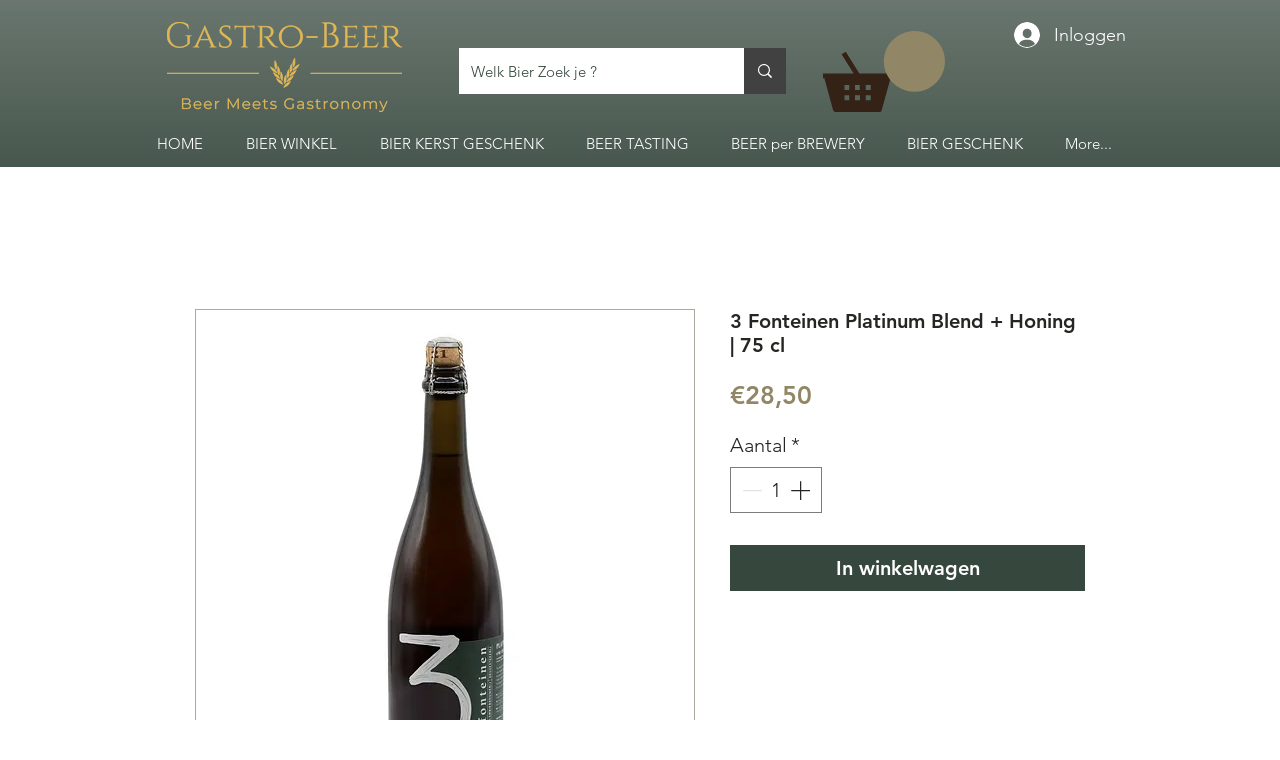

--- FILE ---
content_type: text/html; charset=utf-8
request_url: https://www.google.com/recaptcha/api2/aframe
body_size: 270
content:
<!DOCTYPE HTML><html><head><meta http-equiv="content-type" content="text/html; charset=UTF-8"></head><body><script nonce="RVuCzM_I515XNT3wmSyHzw">/** Anti-fraud and anti-abuse applications only. See google.com/recaptcha */ try{var clients={'sodar':'https://pagead2.googlesyndication.com/pagead/sodar?'};window.addEventListener("message",function(a){try{if(a.source===window.parent){var b=JSON.parse(a.data);var c=clients[b['id']];if(c){var d=document.createElement('img');d.src=c+b['params']+'&rc='+(localStorage.getItem("rc::a")?sessionStorage.getItem("rc::b"):"");window.document.body.appendChild(d);sessionStorage.setItem("rc::e",parseInt(sessionStorage.getItem("rc::e")||0)+1);localStorage.setItem("rc::h",'1769476096856');}}}catch(b){}});window.parent.postMessage("_grecaptcha_ready", "*");}catch(b){}</script></body></html>